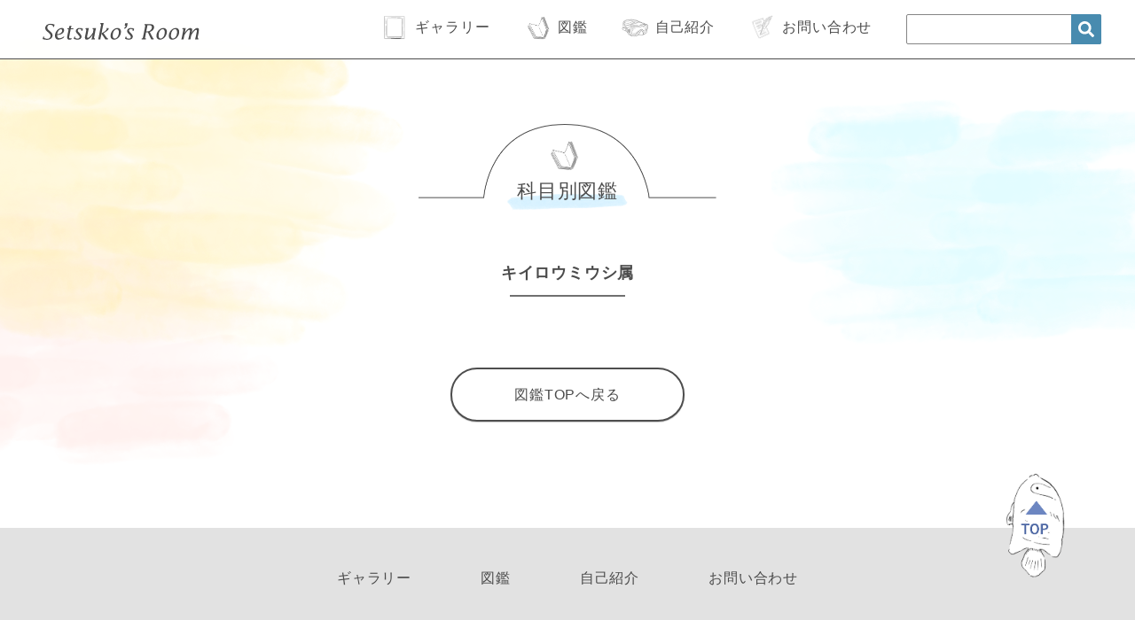

--- FILE ---
content_type: text/html; charset=UTF-8
request_url: https://se3blue-mountain.com/category/nudibranch/group2/iro/kiiro/
body_size: 34732
content:
<!DOCTYPE html>
<html lang="ja">
<head>
  <meta charset="UTF-8">
  <title>setsuko's room | 海の生き物図鑑</title>
  <meta name="viewport" content="width=device-width, initial-scale=1.0">
  <meta http-equiv="X-UA-Compatible" content="ie=edge">
  <meta property="og:url" content="http://hiko01.sakura.ne.jp/setsuko'sroom
">
  <meta property="og:type" content="website">
  <meta property="og:locale" content="ja_JP">
  <meta name="format-detection" content="telephone=no">
  <!-- <meta name="robots" content="noindex,nofollow"> 検索エンジンに載せたくない時に使用-->
  <link rel="apple-touch-icon" href="画像のURLを入れる">
  <link rel="shortcut icon" href="https://se3blue-mountain.com/wp-content/themes/sakanazukan/images/common/favicon.ico">
  
		<!-- All in One SEO 4.8.7 - aioseo.com -->
	<meta name="robots" content="max-snippet:-1, max-image-preview:large, max-video-preview:-1" />
	<link rel="canonical" href="https://se3blue-mountain.com/category/nudibranch/group2/iro/kiiro/" />
	<meta name="generator" content="All in One SEO (AIOSEO) 4.8.7" />
		<script type="application/ld+json" class="aioseo-schema">
			{"@context":"https:\/\/schema.org","@graph":[{"@type":"BreadcrumbList","@id":"https:\/\/se3blue-mountain.com\/category\/nudibranch\/group2\/iro\/kiiro\/#breadcrumblist","itemListElement":[{"@type":"ListItem","@id":"https:\/\/se3blue-mountain.com#listItem","position":1,"name":"\u30db\u30fc\u30e0","item":"https:\/\/se3blue-mountain.com","nextItem":{"@type":"ListItem","@id":"https:\/\/se3blue-mountain.com\/category\/nudibranch\/#listItem","name":"\u30a6\u30df\u30a6\u30b7"}},{"@type":"ListItem","@id":"https:\/\/se3blue-mountain.com\/category\/nudibranch\/#listItem","position":2,"name":"\u30a6\u30df\u30a6\u30b7","item":"https:\/\/se3blue-mountain.com\/category\/nudibranch\/","nextItem":{"@type":"ListItem","@id":"https:\/\/se3blue-mountain.com\/category\/nudibranch\/group2\/#listItem","name":"\u30b0\u30eb\u30fc\u30d72"},"previousItem":{"@type":"ListItem","@id":"https:\/\/se3blue-mountain.com#listItem","name":"\u30db\u30fc\u30e0"}},{"@type":"ListItem","@id":"https:\/\/se3blue-mountain.com\/category\/nudibranch\/group2\/#listItem","position":3,"name":"\u30b0\u30eb\u30fc\u30d72","item":"https:\/\/se3blue-mountain.com\/category\/nudibranch\/group2\/","nextItem":{"@type":"ListItem","@id":"https:\/\/se3blue-mountain.com\/category\/nudibranch\/group2\/iro\/#listItem","name":"\u30a4\u30ed\u30a6\u30df\u30a6\u30b7\u79d1"},"previousItem":{"@type":"ListItem","@id":"https:\/\/se3blue-mountain.com\/category\/nudibranch\/#listItem","name":"\u30a6\u30df\u30a6\u30b7"}},{"@type":"ListItem","@id":"https:\/\/se3blue-mountain.com\/category\/nudibranch\/group2\/iro\/#listItem","position":4,"name":"\u30a4\u30ed\u30a6\u30df\u30a6\u30b7\u79d1","item":"https:\/\/se3blue-mountain.com\/category\/nudibranch\/group2\/iro\/","nextItem":{"@type":"ListItem","@id":"https:\/\/se3blue-mountain.com\/category\/nudibranch\/group2\/iro\/kiiro\/#listItem","name":"\u30ad\u30a4\u30ed\u30a6\u30df\u30a6\u30b7\u5c5e"},"previousItem":{"@type":"ListItem","@id":"https:\/\/se3blue-mountain.com\/category\/nudibranch\/group2\/#listItem","name":"\u30b0\u30eb\u30fc\u30d72"}},{"@type":"ListItem","@id":"https:\/\/se3blue-mountain.com\/category\/nudibranch\/group2\/iro\/kiiro\/#listItem","position":5,"name":"\u30ad\u30a4\u30ed\u30a6\u30df\u30a6\u30b7\u5c5e","previousItem":{"@type":"ListItem","@id":"https:\/\/se3blue-mountain.com\/category\/nudibranch\/group2\/iro\/#listItem","name":"\u30a4\u30ed\u30a6\u30df\u30a6\u30b7\u79d1"}}]},{"@type":"CollectionPage","@id":"https:\/\/se3blue-mountain.com\/category\/nudibranch\/group2\/iro\/kiiro\/#collectionpage","url":"https:\/\/se3blue-mountain.com\/category\/nudibranch\/group2\/iro\/kiiro\/","name":"\u30ad\u30a4\u30ed\u30a6\u30df\u30a6\u30b7\u5c5e | setsuko\u2019s room | \u6d77\u306e\u751f\u304d\u7269\u56f3\u9451","inLanguage":"ja","isPartOf":{"@id":"https:\/\/se3blue-mountain.com\/#website"},"breadcrumb":{"@id":"https:\/\/se3blue-mountain.com\/category\/nudibranch\/group2\/iro\/kiiro\/#breadcrumblist"}},{"@type":"Person","@id":"https:\/\/se3blue-mountain.com\/#person","name":"\u7bc0\u5b50","image":{"@type":"ImageObject","@id":"https:\/\/se3blue-mountain.com\/category\/nudibranch\/group2\/iro\/kiiro\/#personImage","url":"https:\/\/secure.gravatar.com\/avatar\/e44a5c404ab1b55778db369e3cbdf34a603bb37071c713c9a49a6376cf223302?s=96&d=mm&r=g","width":96,"height":96,"caption":"\u7bc0\u5b50"}},{"@type":"WebSite","@id":"https:\/\/se3blue-mountain.com\/#website","url":"https:\/\/se3blue-mountain.com\/","name":"setsuko\u2019s room | \u6d77\u306e\u751f\u304d\u7269\u56f3\u9451","description":"\u79c1\u306e\u64ae\u308a\u6e9c\u3081\u3066\u304d\u305f\u300c\u6d77\u306e\u751f\u304d\u7269\u305f\u3061\u300d\u3092\u3054\u7d39\u4ecb\u3057\u307e\u3059\u3002\u3053\u306e\u30db\u30fc\u30e0\u30da\u30fc\u30b8\u304c\u3001\u6d77\u306e\u751f\u304d\u7269\u305f\u3061\u3001\u30c0\u30a4\u30d3\u30f3\u30b0\u3001 \u305d\u3093\u306a\u30a2\u30ec\u30b3\u30ec\u3092\u8a71\u984c\u306b\u3057\u305f\u300c\u96c6\u3044\u306e\u5834\u300d(\u7bc0\u5b50\u306e\u90e8\u5c4b)\u306b\u306a\u308c\u3070\u3068\u9858\u3063\u3066\u3044\u307e\u3059\u3002","inLanguage":"ja","publisher":{"@id":"https:\/\/se3blue-mountain.com\/#person"}}]}
		</script>
		<!-- All in One SEO -->

<link rel="alternate" type="application/rss+xml" title="setsuko’s room | 海の生き物図鑑 &raquo; キイロウミウシ属 カテゴリーのフィード" href="https://se3blue-mountain.com/category/nudibranch/group2/iro/kiiro/feed/" />
<style id='wp-img-auto-sizes-contain-inline-css' type='text/css'>
img:is([sizes=auto i],[sizes^="auto," i]){contain-intrinsic-size:3000px 1500px}
/*# sourceURL=wp-img-auto-sizes-contain-inline-css */
</style>
<style id='wp-emoji-styles-inline-css' type='text/css'>

	img.wp-smiley, img.emoji {
		display: inline !important;
		border: none !important;
		box-shadow: none !important;
		height: 1em !important;
		width: 1em !important;
		margin: 0 0.07em !important;
		vertical-align: -0.1em !important;
		background: none !important;
		padding: 0 !important;
	}
/*# sourceURL=wp-emoji-styles-inline-css */
</style>
<style id='wp-block-library-inline-css' type='text/css'>
:root{--wp-block-synced-color:#7a00df;--wp-block-synced-color--rgb:122,0,223;--wp-bound-block-color:var(--wp-block-synced-color);--wp-editor-canvas-background:#ddd;--wp-admin-theme-color:#007cba;--wp-admin-theme-color--rgb:0,124,186;--wp-admin-theme-color-darker-10:#006ba1;--wp-admin-theme-color-darker-10--rgb:0,107,160.5;--wp-admin-theme-color-darker-20:#005a87;--wp-admin-theme-color-darker-20--rgb:0,90,135;--wp-admin-border-width-focus:2px}@media (min-resolution:192dpi){:root{--wp-admin-border-width-focus:1.5px}}.wp-element-button{cursor:pointer}:root .has-very-light-gray-background-color{background-color:#eee}:root .has-very-dark-gray-background-color{background-color:#313131}:root .has-very-light-gray-color{color:#eee}:root .has-very-dark-gray-color{color:#313131}:root .has-vivid-green-cyan-to-vivid-cyan-blue-gradient-background{background:linear-gradient(135deg,#00d084,#0693e3)}:root .has-purple-crush-gradient-background{background:linear-gradient(135deg,#34e2e4,#4721fb 50%,#ab1dfe)}:root .has-hazy-dawn-gradient-background{background:linear-gradient(135deg,#faaca8,#dad0ec)}:root .has-subdued-olive-gradient-background{background:linear-gradient(135deg,#fafae1,#67a671)}:root .has-atomic-cream-gradient-background{background:linear-gradient(135deg,#fdd79a,#004a59)}:root .has-nightshade-gradient-background{background:linear-gradient(135deg,#330968,#31cdcf)}:root .has-midnight-gradient-background{background:linear-gradient(135deg,#020381,#2874fc)}:root{--wp--preset--font-size--normal:16px;--wp--preset--font-size--huge:42px}.has-regular-font-size{font-size:1em}.has-larger-font-size{font-size:2.625em}.has-normal-font-size{font-size:var(--wp--preset--font-size--normal)}.has-huge-font-size{font-size:var(--wp--preset--font-size--huge)}.has-text-align-center{text-align:center}.has-text-align-left{text-align:left}.has-text-align-right{text-align:right}.has-fit-text{white-space:nowrap!important}#end-resizable-editor-section{display:none}.aligncenter{clear:both}.items-justified-left{justify-content:flex-start}.items-justified-center{justify-content:center}.items-justified-right{justify-content:flex-end}.items-justified-space-between{justify-content:space-between}.screen-reader-text{border:0;clip-path:inset(50%);height:1px;margin:-1px;overflow:hidden;padding:0;position:absolute;width:1px;word-wrap:normal!important}.screen-reader-text:focus{background-color:#ddd;clip-path:none;color:#444;display:block;font-size:1em;height:auto;left:5px;line-height:normal;padding:15px 23px 14px;text-decoration:none;top:5px;width:auto;z-index:100000}html :where(.has-border-color){border-style:solid}html :where([style*=border-top-color]){border-top-style:solid}html :where([style*=border-right-color]){border-right-style:solid}html :where([style*=border-bottom-color]){border-bottom-style:solid}html :where([style*=border-left-color]){border-left-style:solid}html :where([style*=border-width]){border-style:solid}html :where([style*=border-top-width]){border-top-style:solid}html :where([style*=border-right-width]){border-right-style:solid}html :where([style*=border-bottom-width]){border-bottom-style:solid}html :where([style*=border-left-width]){border-left-style:solid}html :where(img[class*=wp-image-]){height:auto;max-width:100%}:where(figure){margin:0 0 1em}html :where(.is-position-sticky){--wp-admin--admin-bar--position-offset:var(--wp-admin--admin-bar--height,0px)}@media screen and (max-width:600px){html :where(.is-position-sticky){--wp-admin--admin-bar--position-offset:0px}}

/*# sourceURL=wp-block-library-inline-css */
</style><style id='global-styles-inline-css' type='text/css'>
:root{--wp--preset--aspect-ratio--square: 1;--wp--preset--aspect-ratio--4-3: 4/3;--wp--preset--aspect-ratio--3-4: 3/4;--wp--preset--aspect-ratio--3-2: 3/2;--wp--preset--aspect-ratio--2-3: 2/3;--wp--preset--aspect-ratio--16-9: 16/9;--wp--preset--aspect-ratio--9-16: 9/16;--wp--preset--color--black: #000000;--wp--preset--color--cyan-bluish-gray: #abb8c3;--wp--preset--color--white: #ffffff;--wp--preset--color--pale-pink: #f78da7;--wp--preset--color--vivid-red: #cf2e2e;--wp--preset--color--luminous-vivid-orange: #ff6900;--wp--preset--color--luminous-vivid-amber: #fcb900;--wp--preset--color--light-green-cyan: #7bdcb5;--wp--preset--color--vivid-green-cyan: #00d084;--wp--preset--color--pale-cyan-blue: #8ed1fc;--wp--preset--color--vivid-cyan-blue: #0693e3;--wp--preset--color--vivid-purple: #9b51e0;--wp--preset--gradient--vivid-cyan-blue-to-vivid-purple: linear-gradient(135deg,rgb(6,147,227) 0%,rgb(155,81,224) 100%);--wp--preset--gradient--light-green-cyan-to-vivid-green-cyan: linear-gradient(135deg,rgb(122,220,180) 0%,rgb(0,208,130) 100%);--wp--preset--gradient--luminous-vivid-amber-to-luminous-vivid-orange: linear-gradient(135deg,rgb(252,185,0) 0%,rgb(255,105,0) 100%);--wp--preset--gradient--luminous-vivid-orange-to-vivid-red: linear-gradient(135deg,rgb(255,105,0) 0%,rgb(207,46,46) 100%);--wp--preset--gradient--very-light-gray-to-cyan-bluish-gray: linear-gradient(135deg,rgb(238,238,238) 0%,rgb(169,184,195) 100%);--wp--preset--gradient--cool-to-warm-spectrum: linear-gradient(135deg,rgb(74,234,220) 0%,rgb(151,120,209) 20%,rgb(207,42,186) 40%,rgb(238,44,130) 60%,rgb(251,105,98) 80%,rgb(254,248,76) 100%);--wp--preset--gradient--blush-light-purple: linear-gradient(135deg,rgb(255,206,236) 0%,rgb(152,150,240) 100%);--wp--preset--gradient--blush-bordeaux: linear-gradient(135deg,rgb(254,205,165) 0%,rgb(254,45,45) 50%,rgb(107,0,62) 100%);--wp--preset--gradient--luminous-dusk: linear-gradient(135deg,rgb(255,203,112) 0%,rgb(199,81,192) 50%,rgb(65,88,208) 100%);--wp--preset--gradient--pale-ocean: linear-gradient(135deg,rgb(255,245,203) 0%,rgb(182,227,212) 50%,rgb(51,167,181) 100%);--wp--preset--gradient--electric-grass: linear-gradient(135deg,rgb(202,248,128) 0%,rgb(113,206,126) 100%);--wp--preset--gradient--midnight: linear-gradient(135deg,rgb(2,3,129) 0%,rgb(40,116,252) 100%);--wp--preset--font-size--small: 13px;--wp--preset--font-size--medium: 20px;--wp--preset--font-size--large: 36px;--wp--preset--font-size--x-large: 42px;--wp--preset--spacing--20: 0.44rem;--wp--preset--spacing--30: 0.67rem;--wp--preset--spacing--40: 1rem;--wp--preset--spacing--50: 1.5rem;--wp--preset--spacing--60: 2.25rem;--wp--preset--spacing--70: 3.38rem;--wp--preset--spacing--80: 5.06rem;--wp--preset--shadow--natural: 6px 6px 9px rgba(0, 0, 0, 0.2);--wp--preset--shadow--deep: 12px 12px 50px rgba(0, 0, 0, 0.4);--wp--preset--shadow--sharp: 6px 6px 0px rgba(0, 0, 0, 0.2);--wp--preset--shadow--outlined: 6px 6px 0px -3px rgb(255, 255, 255), 6px 6px rgb(0, 0, 0);--wp--preset--shadow--crisp: 6px 6px 0px rgb(0, 0, 0);}:where(.is-layout-flex){gap: 0.5em;}:where(.is-layout-grid){gap: 0.5em;}body .is-layout-flex{display: flex;}.is-layout-flex{flex-wrap: wrap;align-items: center;}.is-layout-flex > :is(*, div){margin: 0;}body .is-layout-grid{display: grid;}.is-layout-grid > :is(*, div){margin: 0;}:where(.wp-block-columns.is-layout-flex){gap: 2em;}:where(.wp-block-columns.is-layout-grid){gap: 2em;}:where(.wp-block-post-template.is-layout-flex){gap: 1.25em;}:where(.wp-block-post-template.is-layout-grid){gap: 1.25em;}.has-black-color{color: var(--wp--preset--color--black) !important;}.has-cyan-bluish-gray-color{color: var(--wp--preset--color--cyan-bluish-gray) !important;}.has-white-color{color: var(--wp--preset--color--white) !important;}.has-pale-pink-color{color: var(--wp--preset--color--pale-pink) !important;}.has-vivid-red-color{color: var(--wp--preset--color--vivid-red) !important;}.has-luminous-vivid-orange-color{color: var(--wp--preset--color--luminous-vivid-orange) !important;}.has-luminous-vivid-amber-color{color: var(--wp--preset--color--luminous-vivid-amber) !important;}.has-light-green-cyan-color{color: var(--wp--preset--color--light-green-cyan) !important;}.has-vivid-green-cyan-color{color: var(--wp--preset--color--vivid-green-cyan) !important;}.has-pale-cyan-blue-color{color: var(--wp--preset--color--pale-cyan-blue) !important;}.has-vivid-cyan-blue-color{color: var(--wp--preset--color--vivid-cyan-blue) !important;}.has-vivid-purple-color{color: var(--wp--preset--color--vivid-purple) !important;}.has-black-background-color{background-color: var(--wp--preset--color--black) !important;}.has-cyan-bluish-gray-background-color{background-color: var(--wp--preset--color--cyan-bluish-gray) !important;}.has-white-background-color{background-color: var(--wp--preset--color--white) !important;}.has-pale-pink-background-color{background-color: var(--wp--preset--color--pale-pink) !important;}.has-vivid-red-background-color{background-color: var(--wp--preset--color--vivid-red) !important;}.has-luminous-vivid-orange-background-color{background-color: var(--wp--preset--color--luminous-vivid-orange) !important;}.has-luminous-vivid-amber-background-color{background-color: var(--wp--preset--color--luminous-vivid-amber) !important;}.has-light-green-cyan-background-color{background-color: var(--wp--preset--color--light-green-cyan) !important;}.has-vivid-green-cyan-background-color{background-color: var(--wp--preset--color--vivid-green-cyan) !important;}.has-pale-cyan-blue-background-color{background-color: var(--wp--preset--color--pale-cyan-blue) !important;}.has-vivid-cyan-blue-background-color{background-color: var(--wp--preset--color--vivid-cyan-blue) !important;}.has-vivid-purple-background-color{background-color: var(--wp--preset--color--vivid-purple) !important;}.has-black-border-color{border-color: var(--wp--preset--color--black) !important;}.has-cyan-bluish-gray-border-color{border-color: var(--wp--preset--color--cyan-bluish-gray) !important;}.has-white-border-color{border-color: var(--wp--preset--color--white) !important;}.has-pale-pink-border-color{border-color: var(--wp--preset--color--pale-pink) !important;}.has-vivid-red-border-color{border-color: var(--wp--preset--color--vivid-red) !important;}.has-luminous-vivid-orange-border-color{border-color: var(--wp--preset--color--luminous-vivid-orange) !important;}.has-luminous-vivid-amber-border-color{border-color: var(--wp--preset--color--luminous-vivid-amber) !important;}.has-light-green-cyan-border-color{border-color: var(--wp--preset--color--light-green-cyan) !important;}.has-vivid-green-cyan-border-color{border-color: var(--wp--preset--color--vivid-green-cyan) !important;}.has-pale-cyan-blue-border-color{border-color: var(--wp--preset--color--pale-cyan-blue) !important;}.has-vivid-cyan-blue-border-color{border-color: var(--wp--preset--color--vivid-cyan-blue) !important;}.has-vivid-purple-border-color{border-color: var(--wp--preset--color--vivid-purple) !important;}.has-vivid-cyan-blue-to-vivid-purple-gradient-background{background: var(--wp--preset--gradient--vivid-cyan-blue-to-vivid-purple) !important;}.has-light-green-cyan-to-vivid-green-cyan-gradient-background{background: var(--wp--preset--gradient--light-green-cyan-to-vivid-green-cyan) !important;}.has-luminous-vivid-amber-to-luminous-vivid-orange-gradient-background{background: var(--wp--preset--gradient--luminous-vivid-amber-to-luminous-vivid-orange) !important;}.has-luminous-vivid-orange-to-vivid-red-gradient-background{background: var(--wp--preset--gradient--luminous-vivid-orange-to-vivid-red) !important;}.has-very-light-gray-to-cyan-bluish-gray-gradient-background{background: var(--wp--preset--gradient--very-light-gray-to-cyan-bluish-gray) !important;}.has-cool-to-warm-spectrum-gradient-background{background: var(--wp--preset--gradient--cool-to-warm-spectrum) !important;}.has-blush-light-purple-gradient-background{background: var(--wp--preset--gradient--blush-light-purple) !important;}.has-blush-bordeaux-gradient-background{background: var(--wp--preset--gradient--blush-bordeaux) !important;}.has-luminous-dusk-gradient-background{background: var(--wp--preset--gradient--luminous-dusk) !important;}.has-pale-ocean-gradient-background{background: var(--wp--preset--gradient--pale-ocean) !important;}.has-electric-grass-gradient-background{background: var(--wp--preset--gradient--electric-grass) !important;}.has-midnight-gradient-background{background: var(--wp--preset--gradient--midnight) !important;}.has-small-font-size{font-size: var(--wp--preset--font-size--small) !important;}.has-medium-font-size{font-size: var(--wp--preset--font-size--medium) !important;}.has-large-font-size{font-size: var(--wp--preset--font-size--large) !important;}.has-x-large-font-size{font-size: var(--wp--preset--font-size--x-large) !important;}
/*# sourceURL=global-styles-inline-css */
</style>

<style id='classic-theme-styles-inline-css' type='text/css'>
/*! This file is auto-generated */
.wp-block-button__link{color:#fff;background-color:#32373c;border-radius:9999px;box-shadow:none;text-decoration:none;padding:calc(.667em + 2px) calc(1.333em + 2px);font-size:1.125em}.wp-block-file__button{background:#32373c;color:#fff;text-decoration:none}
/*# sourceURL=/wp-includes/css/classic-themes.min.css */
</style>
<link rel='stylesheet' id='contact-form-7-css' href='https://se3blue-mountain.com/wp-content/plugins/contact-form-7/includes/css/styles.css?ver=6.1.1' type='text/css' media='all' />
<link rel='stylesheet' id='tag-groups-css-frontend-structure-css' href='https://se3blue-mountain.com/wp-content/plugins/tag-groups/assets/css/jquery-ui.structure.min.css?ver=2.1.0' type='text/css' media='all' />
<link rel='stylesheet' id='tag-groups-css-frontend-theme-css' href='https://se3blue-mountain.com/wp-content/plugins/tag-groups/assets/css/delta/jquery-ui.theme.min.css?ver=2.1.0' type='text/css' media='all' />
<link rel='stylesheet' id='tag-groups-css-frontend-css' href='https://se3blue-mountain.com/wp-content/plugins/tag-groups/assets/css/frontend.min.css?ver=2.1.0' type='text/css' media='all' />
<script type="text/javascript" src="https://se3blue-mountain.com/wp-includes/js/jquery/jquery.min.js?ver=3.7.1" id="jquery-core-js"></script>
<script type="text/javascript" src="https://se3blue-mountain.com/wp-includes/js/jquery/jquery-migrate.min.js?ver=3.4.1" id="jquery-migrate-js"></script>
<script type="text/javascript" src="https://se3blue-mountain.com/wp-content/plugins/tag-groups/assets/js/frontend.min.js?ver=2.1.0" id="tag-groups-js-frontend-js"></script>
<link rel="https://api.w.org/" href="https://se3blue-mountain.com/wp-json/" /><link rel="alternate" title="JSON" type="application/json" href="https://se3blue-mountain.com/wp-json/wp/v2/categories/446" /><link rel="EditURI" type="application/rsd+xml" title="RSD" href="https://se3blue-mountain.com/xmlrpc.php?rsd" />
<meta name="generator" content="WordPress 6.9" />
<!-- for tag post_tag, website powered with xili-tidy-tags v.1.12.06, a WP plugin by dev.xiligroup.com -->

  <link rel="stylesheet" href="https://se3blue-mountain.com/wp-content/themes/sakanazukan/css/reset.css">
  <link rel="stylesheet" type="text/css" href="https://se3blue-mountain.com/wp-content/themes/sakanazukan/css/slick-theme.css">
  <link rel="stylesheet" type="text/css" href="https://se3blue-mountain.com/wp-content/themes/sakanazukan/css/slick.css">
  <link rel="stylesheet" href="https://se3blue-mountain.com/wp-content/themes/sakanazukan/style.css">

<!-- categoryページ、五十音ページの場合、検索ページ -->

  <link rel="stylesheet" href="https://se3blue-mountain.com/wp-content/themes/sakanazukan/css/book.css">
  <link rel="stylesheet" href="https://se3blue-mountain.com/wp-content/themes/sakanazukan/css/lightbox.css">


</head>
<body class="archive category category-kiiro category-446 wp-theme-sakanazukan">
  <header>
    <div class="navToggle">
      <span></span>
      <span></span>
      <span></span>
    </div>
    <!-- ナビゲーション -->
    <nav class="header-nav">
      <div class="header-inner">
        <div class="header-logo opacity">
          <a href="https://se3blue-mountain.com">
          <img src="https://se3blue-mountain.com/wp-content/themes/sakanazukan/images/common/header-logo.svg" alt="トップページへ">
          </a>
        </div>
        <div class="sp-navigation">
          <ul class="navigation">
            <li class="sp">
              <a href="https://se3blue-mountain.com" class="nav-item">
                <div class="nav-img">
                  <img src="https://se3blue-mountain.com/wp-content/themes/sakanazukan/images/common/nav_home@2x.png" alt="家のアイコン">
                </div>
                <span>ホーム</span>
              </a>
            </li>
            <li class="">
              <a href="https://se3blue-mountain.com/gallery_cat/wide/" class="nav-item">
                <div class="nav-img">
                <img src="https://se3blue-mountain.com/wp-content/themes/sakanazukan/images/common/nav_gaku@2x.png" alt="額縁のアイコン">
                </div>
                <span>ギャラリー</span>
              </a>
            </li>
            <li class="">
    <!-- このカテゴリーへのリンクを出力 -->
              <a href="https://se3blue-mountain.com/category/saltwater_fish/" title="海(淡)水魚" class="nav-item">
              <!-- <a href="https://se3blue-mountain.com/category/web/" class="nav-item"> -->
                <div class="nav-img">
                <img src="https://se3blue-mountain.com/wp-content/themes/sakanazukan/images/common/nav_book@2x.png" alt="本のアイコン">
                </div>
                <span>図鑑</span>
              </a>
            </li>
            <li class="">
              <a href="https://se3blue-mountain.com/profile/" class="nav-item">
                <div class="nav-img">
                <img src="https://se3blue-mountain.com/wp-content/themes/sakanazukan/images/common/nav_goggles@2x.png" alt="ゴーグルのアイコン">
                </div>
                <span>自己紹介</span>
              </a>
            </li>
            <li class="">
              <a href="https://se3blue-mountain.com/contact/" class="nav-item">
                <div class="nav-img">
                <img src="https://se3blue-mountain.com/wp-content/themes/sakanazukan/images/common/nav_letter@2x.png" alt="お問い合わせのアイコン">
                </div>
                <span>お問い合わせ</span>
              </a>
            </li>
          </ul>
        </div>
      </div>
      <div class="nav-item pc">
          <form role="search" method="get" class="search-box" action="/">
            <label>
                <input type="search" class="search-field roboto-nomal" placeholder="" name="s" id="s" value="" title="検索:">
            </label>
            <input class="btn-search" type="image" src="https://se3blue-mountain.com/wp-content/themes/sakanazukan/images/icon-awesome-search.svg" alt="検索ボタン" width="18" height="18">
          </form>
      </div>
    </nav>
    <!-- ///ナビゲーション -->
    <div class="sp-search sp">
      <form role="search" method="get" class="search-box" action="/">
        <label>
            <input type="search" class="search-field roboto-nomal" placeholder="" name="s" id="s" value="" title="検索:">
        </label>
        <input class="btn-search" type="image" src="https://se3blue-mountain.com/wp-content/themes/sakanazukan/images/icon-awesome-search.svg" alt="検索ボタン">
      </form>
    </div>
  </header>
  
<main>
    <section class="under-book book-under-bg">
      <div class="inner text-center">
        <div class="page-title sp-book-mb kamoku-title-mb">
          <div>
            <img src="https://se3blue-mountain.com/wp-content/themes/sakanazukan/images/common/title_parts@2x.png" alt="タイトルの飾り" class="title-parts">
          </div>
          <div class="title-img">
            <img src="https://se3blue-mountain.com/wp-content/themes/sakanazukan/images/common/nav_book@2x.png" alt="本のアイコン">
          </div>
          <h2 class="section-title-h2">科目別図鑑</h2>
          <div>
            <img src="https://se3blue-mountain.com/wp-content/themes/sakanazukan/images/common/suisai_line@2x.png" alt="タイトルの水彩風飾り" class="title-suisai">
          </div>
        </div>

        <h3 class="kamoku-title">キイロウミウシ属</h3>
        <hr class="kamoku-title-line">
        <div class="ka-inner fadeUpTrigger delay-time02">

       </div>
      <div>
        <a href="https://se3blue-mountain.com/category/saltwater_fish/" title="海(淡)水魚" class="btn btn-mb">図鑑TOPへ戻る</a>
      </div>
        
      </div>
    </section>
    <!-- ///図鑑 -->
    <div id="page_top"><a href="#">
        <img src="https://se3blue-mountain.com/wp-content/themes/sakanazukan/images/home/topbutton@2x.png" alt="トップに戻るボタン">
      </a></div>

  </main>
  <footer class="footer">

  <div id="page_top"><a href="#">
    <img src="https://se3blue-mountain.com/wp-content/themes/sakanazukan/images/home/topbutton@2x.png" alt="トップに戻るボタン">
  </a></div> 
  
  
    <div class="footer-inner text-center">
      <div class="menu-menu-container"><ul id="menu-menu" class="menu"><li id="menu-item-307" class="menu-item menu-item-type-taxonomy menu-item-object-gallery_cat menu-item-307"><a href="https://se3blue-mountain.com/gallery_cat/wide/">ギャラリー</a></li>
<li id="menu-item-109" class="menu-item menu-item-type-taxonomy menu-item-object-category menu-item-109"><a href="https://se3blue-mountain.com/category/saltwater_fish/">図鑑</a></li>
<li id="menu-item-24" class="menu-item menu-item-type-post_type menu-item-object-page menu-item-24"><a href="https://se3blue-mountain.com/profile/">自己紹介</a></li>
<li id="menu-item-23" class="menu-item menu-item-type-post_type menu-item-object-page menu-item-23"><a href="https://se3blue-mountain.com/contact/">お問い合わせ</a></li>
</ul></div>      <small>© 2020 setsuko’s room rights reserved.</small>
    </div>
  </footer>
  <script type="speculationrules">
{"prefetch":[{"source":"document","where":{"and":[{"href_matches":"/*"},{"not":{"href_matches":["/wp-*.php","/wp-admin/*","/wp-content/uploads/*","/wp-content/*","/wp-content/plugins/*","/wp-content/themes/sakanazukan/*","/*\\?(.+)"]}},{"not":{"selector_matches":"a[rel~=\"nofollow\"]"}},{"not":{"selector_matches":".no-prefetch, .no-prefetch a"}}]},"eagerness":"conservative"}]}
</script>
<script type="text/javascript" src="https://se3blue-mountain.com/wp-includes/js/dist/hooks.min.js?ver=dd5603f07f9220ed27f1" id="wp-hooks-js"></script>
<script type="text/javascript" src="https://se3blue-mountain.com/wp-includes/js/dist/i18n.min.js?ver=c26c3dc7bed366793375" id="wp-i18n-js"></script>
<script type="text/javascript" id="wp-i18n-js-after">
/* <![CDATA[ */
wp.i18n.setLocaleData( { 'text direction\u0004ltr': [ 'ltr' ] } );
//# sourceURL=wp-i18n-js-after
/* ]]> */
</script>
<script type="text/javascript" src="https://se3blue-mountain.com/wp-content/plugins/contact-form-7/includes/swv/js/index.js?ver=6.1.1" id="swv-js"></script>
<script type="text/javascript" id="contact-form-7-js-translations">
/* <![CDATA[ */
( function( domain, translations ) {
	var localeData = translations.locale_data[ domain ] || translations.locale_data.messages;
	localeData[""].domain = domain;
	wp.i18n.setLocaleData( localeData, domain );
} )( "contact-form-7", {"translation-revision-date":"2025-08-05 08:50:03+0000","generator":"GlotPress\/4.0.1","domain":"messages","locale_data":{"messages":{"":{"domain":"messages","plural-forms":"nplurals=1; plural=0;","lang":"ja_JP"},"This contact form is placed in the wrong place.":["\u3053\u306e\u30b3\u30f3\u30bf\u30af\u30c8\u30d5\u30a9\u30fc\u30e0\u306f\u9593\u9055\u3063\u305f\u4f4d\u7f6e\u306b\u7f6e\u304b\u308c\u3066\u3044\u307e\u3059\u3002"],"Error:":["\u30a8\u30e9\u30fc:"]}},"comment":{"reference":"includes\/js\/index.js"}} );
//# sourceURL=contact-form-7-js-translations
/* ]]> */
</script>
<script type="text/javascript" id="contact-form-7-js-before">
/* <![CDATA[ */
var wpcf7 = {
    "api": {
        "root": "https:\/\/se3blue-mountain.com\/wp-json\/",
        "namespace": "contact-form-7\/v1"
    }
};
//# sourceURL=contact-form-7-js-before
/* ]]> */
</script>
<script type="text/javascript" src="https://se3blue-mountain.com/wp-content/plugins/contact-form-7/includes/js/index.js?ver=6.1.1" id="contact-form-7-js"></script>
<script type="text/javascript" src="https://se3blue-mountain.com/wp-includes/js/jquery/ui/core.min.js?ver=1.13.3" id="jquery-ui-core-js"></script>
<script type="text/javascript" src="https://se3blue-mountain.com/wp-includes/js/jquery/ui/tabs.min.js?ver=1.13.3" id="jquery-ui-tabs-js"></script>
<script type="text/javascript" src="https://se3blue-mountain.com/wp-includes/js/jquery/ui/accordion.min.js?ver=1.13.3" id="jquery-ui-accordion-js"></script>
<script id="wp-emoji-settings" type="application/json">
{"baseUrl":"https://s.w.org/images/core/emoji/17.0.2/72x72/","ext":".png","svgUrl":"https://s.w.org/images/core/emoji/17.0.2/svg/","svgExt":".svg","source":{"concatemoji":"https://se3blue-mountain.com/wp-includes/js/wp-emoji-release.min.js?ver=6.9"}}
</script>
<script type="module">
/* <![CDATA[ */
/*! This file is auto-generated */
const a=JSON.parse(document.getElementById("wp-emoji-settings").textContent),o=(window._wpemojiSettings=a,"wpEmojiSettingsSupports"),s=["flag","emoji"];function i(e){try{var t={supportTests:e,timestamp:(new Date).valueOf()};sessionStorage.setItem(o,JSON.stringify(t))}catch(e){}}function c(e,t,n){e.clearRect(0,0,e.canvas.width,e.canvas.height),e.fillText(t,0,0);t=new Uint32Array(e.getImageData(0,0,e.canvas.width,e.canvas.height).data);e.clearRect(0,0,e.canvas.width,e.canvas.height),e.fillText(n,0,0);const a=new Uint32Array(e.getImageData(0,0,e.canvas.width,e.canvas.height).data);return t.every((e,t)=>e===a[t])}function p(e,t){e.clearRect(0,0,e.canvas.width,e.canvas.height),e.fillText(t,0,0);var n=e.getImageData(16,16,1,1);for(let e=0;e<n.data.length;e++)if(0!==n.data[e])return!1;return!0}function u(e,t,n,a){switch(t){case"flag":return n(e,"\ud83c\udff3\ufe0f\u200d\u26a7\ufe0f","\ud83c\udff3\ufe0f\u200b\u26a7\ufe0f")?!1:!n(e,"\ud83c\udde8\ud83c\uddf6","\ud83c\udde8\u200b\ud83c\uddf6")&&!n(e,"\ud83c\udff4\udb40\udc67\udb40\udc62\udb40\udc65\udb40\udc6e\udb40\udc67\udb40\udc7f","\ud83c\udff4\u200b\udb40\udc67\u200b\udb40\udc62\u200b\udb40\udc65\u200b\udb40\udc6e\u200b\udb40\udc67\u200b\udb40\udc7f");case"emoji":return!a(e,"\ud83e\u1fac8")}return!1}function f(e,t,n,a){let r;const o=(r="undefined"!=typeof WorkerGlobalScope&&self instanceof WorkerGlobalScope?new OffscreenCanvas(300,150):document.createElement("canvas")).getContext("2d",{willReadFrequently:!0}),s=(o.textBaseline="top",o.font="600 32px Arial",{});return e.forEach(e=>{s[e]=t(o,e,n,a)}),s}function r(e){var t=document.createElement("script");t.src=e,t.defer=!0,document.head.appendChild(t)}a.supports={everything:!0,everythingExceptFlag:!0},new Promise(t=>{let n=function(){try{var e=JSON.parse(sessionStorage.getItem(o));if("object"==typeof e&&"number"==typeof e.timestamp&&(new Date).valueOf()<e.timestamp+604800&&"object"==typeof e.supportTests)return e.supportTests}catch(e){}return null}();if(!n){if("undefined"!=typeof Worker&&"undefined"!=typeof OffscreenCanvas&&"undefined"!=typeof URL&&URL.createObjectURL&&"undefined"!=typeof Blob)try{var e="postMessage("+f.toString()+"("+[JSON.stringify(s),u.toString(),c.toString(),p.toString()].join(",")+"));",a=new Blob([e],{type:"text/javascript"});const r=new Worker(URL.createObjectURL(a),{name:"wpTestEmojiSupports"});return void(r.onmessage=e=>{i(n=e.data),r.terminate(),t(n)})}catch(e){}i(n=f(s,u,c,p))}t(n)}).then(e=>{for(const n in e)a.supports[n]=e[n],a.supports.everything=a.supports.everything&&a.supports[n],"flag"!==n&&(a.supports.everythingExceptFlag=a.supports.everythingExceptFlag&&a.supports[n]);var t;a.supports.everythingExceptFlag=a.supports.everythingExceptFlag&&!a.supports.flag,a.supports.everything||((t=a.source||{}).concatemoji?r(t.concatemoji):t.wpemoji&&t.twemoji&&(r(t.twemoji),r(t.wpemoji)))});
//# sourceURL=https://se3blue-mountain.com/wp-includes/js/wp-emoji-loader.min.js
/* ]]> */
</script>
  <script src="https://ajax.googleapis.com/ajax/libs/jquery/3.5.1/jquery.min.js"></script>
  <script src="https://cdnjs.cloudflare.com/ajax/libs/jquery-cookie/1.4.1/jquery.cookie.min.js"></script>
  <script src="https://se3blue-mountain.com/wp-content/themes/sakanazukan/js/lightbox.js"></script>
  <script src="https://se3blue-mountain.com/wp-content/themes/sakanazukan/js/slick.min.js"></script>
  <script src="https://se3blue-mountain.com/wp-content/themes/sakanazukan/js/common.js"></script>
</body>
</html>

--- FILE ---
content_type: text/css
request_url: https://se3blue-mountain.com/wp-content/themes/sakanazukan/style.css
body_size: 17046
content:
@charset "UTF-8";
/*
Theme Name: sakanazukan
Theme URI: 
Description: 魚図鑑のテーマ
Author: 
Author URI: 
Creator: chitanemaru@gmail.com
Creator URI: 
*/

html {
  font-size: 62.5%;
  /*16px × 62.5%=10px*/
}

body {
  font-family: "Yu Gothic Medium", "游ゴシック Medium", YuGothic, "游ゴシック体", "Helvetica Neue", "Helvetica", "ヒラギノ角ゴ Pro W3", "メイリオ", "Arial", sans-serif;
  color: #4B4B4B;
  font-size: 1.6rem;
  line-height: 1.85;
  letter-spacing: 0.05em;
  font-feature-settings: "palt";
  -webkit-font-smoothing: antialiased;
  -moz-osx-font-smoothing: grayscale;
}

img {
  max-width: 100%;
  height: auto;
}

.text-center {
  text-align: center;
}

a {
  color: #4b4b4b;
}

a:hover {
  cursor: pointer;
}

.link_blue {
  color: #5292ba;
  transition: all 0.3s ease;
}

.link_blue:hover {
  color: #76a8c7;
}

img {
  max-width: 100%;
  height: auto;
}

.bold {
  font-weight: bold;
}


.sp {
  display: none;
}

.inner {
  max-width: 988px;
  margin: 0 auto;
}

.text-right {
  text-align: right;
}

h1 {
  font-family: "Helvetica Neue", "Helvetica", "Arial", sans-serif;
  margin-bottom: 8px;
  letter-spacing: 0.02em;

}

h2 {
  font-size: 2.2rem;
  margin-bottom: 72px;
}

.new-flex+h2 {
  margin-top: 42px;
  margin-bottom: 24px;
}

.pull_down {
  width: 220px;
  font: 400 16px Arial;
  padding: 12px 2px;
  border-width: 1px;
  color: #4B4B4B;
  border-radius: 2px;
}


.flex {
  display: flex;
}

.border-none {
  border: none;
}

.hover-line {
  border-bottom: 1px solid #432512;
  transition: all 0.3s ease;
}

.hover-line:hover {
  color: #D97E55;
}

.delay-time02 {
  animation-delay: 0.2s;
}

.delay-time03 {
  animation-delay: 0.3s;
}

.delay-time05 {
  animation-delay: 0.5s;
}

.delay-time1 {
  animation-delay: 1s;
}

.delay-time15 {
  animation-delay: 1.5s;
}

.delay-time2 {
  animation-delay: 2s;
}

.delay-time25 {
  animation-delay: 2.5s;
}

/* ------------

fadeIn

-------------*/


.fadeIn {
  animation-name: fadeInAnime;
  animation-duration: 1s;
  animation-fill-mode: forwards;
  opacity: 0;
}

@keyframes fadeInAnime {
  from {
    opacity: 0;
  }

  to {
    opacity: 1;
  }
}

/* ------------

////fadeIn

-------------*/

/* ------------

fadeUp

-------------*/
.fadeUpTrigger{
  opacity: 0;
}

.fadeUp {
  animation-name: fadeUpAnime;
  animation-duration: 0.7s;
  animation-fill-mode: both;
  opacity: 0;
}

@keyframes fadeUpAnime {
  from {
    opacity: 0;
    transform: translateY(60px);
  }

  to {
    opacity: 1;
    transform: translateY(0);
  }
}

/* .fadeUp {
  animation-fill-mode: both;
  animation-duration: 2s;
  animation-name: fadeUpAnime;
  visibility: visible !important;
}

@keyframes fadeUpAnime {
  0% {
    opacity: 0;
    -webkit-transform: translateY(40px);
    -ms-transform: translateY(40px);
    transform: translateY(40px);
  }

  100% {
    opacity: 1;
    -webkit-transform: translateY(0);
    -ms-transform: translateY(0);
    transform: translateY(0);
  }
} */

/* ------------

////////fadeUp

-------------*/

/* ------------

トップへ戻るボタン

-------------*/

#page_top {
  width: 104px;
  position: fixed;
  right: 60px;
  bottom: 60px;
  opacity: 1;
  border-radius: 50%;
  z-index: 100;
}

/* ------------

///トップへ戻るボタン

-------------*/

/*------------ 

扉

--------------*/

.door {
  padding-top: 108px;

}

.door-inner {
  width: 500px;
  margin: 0 auto;
}

.door-img {
  position: relative;
}

.closedoor {
  position: absolute;
  top: 50%;
  left: 52%;
  transform: translate(-50%, -50%);
  -webkit-transform: translate(-50%, -50%);
  -ms-transform: translate(-50%, -50%);
  width: 500px;
  padding-top: 320px;

}


.opendoor {
  position: absolute;
  top: 50%;
  left: 52%;
  transform: translate(-50%, -50%);
  -webkit-transform: translate(-50%, -50%);
  -ms-transform: translate(-50%, -50%);
  width: 500px;
  padding-top: 320px;
  opacity: 0;
  transition: all 2s ease;
}

.opendoor:active {
  opacity: 1;

}

.door-text {
  font-family: "Helvetica Neue", "Helvetica", "Arial", sans-serif;
  padding-top: 400px;
}

/*------------ 

//////扉

--------------*/


/*------------ 

ヘッダー

--------------*/

.header-nav {
  display: flex;
  padding-top: 16px;
  padding-bottom: 16px;
  width: 100%;
  background-color: rgba(255, 255, 255, 0.95);
  position: fixed;
  z-index: 20;
}

.header-inner {
  width: 100%;
  margin-left: 48px;
  display: flex;
  justify-content: space-between;
}

.sp-navigation{
  margin-left: auto;
  margin-right: 0;
}

.navigation {
  display: flex;
}

.nav-item {
  display: flex;
  margin-right: 3vw;
  transition: all 0.5s ease;
}

.nav-item:hover {
  opacity: 0.6;
}

.nav-img {
  width: 30px;
  margin-right: 8px;
}

.last-nav {
  margin-right: 0;
}

.search-box {
  position: relative;
  display: inline-block;
}

.search-field {
  width: 220px;
  height: 34px;
  padding: 0.75rem;
  -webkit-appearance: none;
  border: solid 1px rgb(133, 133, 133);
  border-radius: 2px;
  background-color: #fff;
  font-size: 1.6rem;
}

.btn-search {
  width: 18px;
  position: absolute;
  right: 0;
  top: 0;
  background-color: #488BAF;
  border-radius: 0 2px 2px 0;
  padding: 8px;
}

.btn-trigger {
  display: none;
}



/*------------ 

///ヘッダー

--------------*/

/* -----------

タイトル周り

-------------*/

/* 下層ページタイトル */
.page-title {
  position: relative;
  max-width: 336px;
  margin: 0 auto 80px;
}

/* ////下層ページタイトル */


.section-title {
  position: relative;
  max-width: 336px;
  margin: 0 auto 72px;
}

.section-title-h2 {
  position: absolute;
  width: 336px;
  margin: 0 auto;
  top: 56px;
  z-index: 5;
}

.other-section-title {
  font-size: 2.0rem;
}

.title-img {
  width: 38px;
  position: absolute;
  top: 16px;
  right: 154px;
}

.title-parts {
  width: 336px;
}

.title-suisai {
  width: 160px;
  position: absolute;
  top: 64px;
  right: 88px;
}




/* -----------

///タイトル周り

-------------*/

/* --------

作品・ホバーアクション

-----------*/

.photo-item {
  width: 310px;
  margin-bottom: 20px;
  height: auto;
  position: relative;
  /* 相対位置指定 */
  transition-duration: 0.5s;
  margin-left: 1%;
}

.photo-img img,
.photo-item a img {
  box-shadow: 2px 2px 4px #C6C6C6;
  border-radius: 10px;
  width: 100%;

}

/* ホバーしたときに文字をいれる */

.photo-item .caption {
  text-align: center;
  color: #2C2C2C;
}

.photo-item .text-mask {
  width: 100%;
  height: 100%;
  position: absolute;
  /* 絶対位置指定 */
  top: 0;
  left: 0;
  opacity: 0;
  /* マスクを表示しない */
  background-color: rgba(255, 255, 255, 0.7);
  /* マスクは半透明 */
  -webkit-transition: all 0.5s ease;
  transition: all 0.5s ease;
}


/* .works-item:hover {
  transform: scale(1.03,1.03); 
} */

.photo-item:hover .text-mask {
  opacity: 1;

}

.caption-date {
  font-family: "Helvetica Neue", "Helvetica", "Arial", sans-serif;
  font-size: 1.8rem;
  padding-top: 4%;
  margin-bottom: 46%;
}


.caption-text {
  font-size: 1.8rem;
  background-color: #fff;
  display: inline-block;
  padding: 2px 24px;
  border-radius: 20px;
}


/* ////////ホバーしたときに文字をいれる */


/* --------

/////作品・ホバーアクション

-----------*/


/* -----------

///ボタン

-------------*/

.btn {
  width: 260px;
  margin: 0 auto;
  display: inline-block;
  border: 2px solid #4E4E4E;
  background-color: #fff;
  padding: 14px 0px;
  text-align: center;
  outline: none;
  /*アニメーションの指定*/
  transition: ease .5s;
  border-radius: 50px;
  box-shadow: 0 1px 1px 0 rgba(0, 0, 0, .2);
}

.btn:hover {
  background-color: #EAFBFF;

}

.yellow:hover {
  background-color: #FFF7DD;
}

/* -----------

///ボタン

-------------*/


/*------------ 

下層プロフィールページ

--------------*/

.profile {
  padding-top: 140px;
  padding-bottom: 216px;
}

.profile-header-bottom {
  border-bottom: 1px solid #4b4b4b;
}

.profile-bg {
  background-image: url(images/common/suisai_bg02@2x.png), url(images/common/suisai_bg02_r@2x.png);
  background-position: top -5% left 0%, bottom -24% right 0%;
  background-size: 40%, 40%;
  background-repeat: no-repeat, no-repeat;
}

.profile-inner {
  max-width: 790px;
  margin: 0 auto;
}

.name-flex {
  display: flex;
  font-size: 2.0rem;
  border-bottom: 1px solid #4b4b4b;
  line-height: 2.5;
  margin-bottom: 80px;

}

.name {
  margin-right: 20px;
  font-weight: bold;
}

.en-name {
  font-family: "Helvetica Neue", "Helvetica", "Arial", sans-serif;
  font-weight: bold;
}

.profile-text {
  font-size: 1.8rem;
}

.profile-text_1 {
  margin-bottom: 40px;
}


/*------------ 

///下層プロフィールページ

--------------*/

/*------------ 

フッター

--------------*/

.footer {
  background-color: #E2E2E2;
  position: relative;
}

.footer-inner {
  padding: 42px 0 20px 0;
  max-width: 520px;
  margin: 0 auto;
}

.topbutton {
  position: absolute;
  top: -104px;
  right: 20px;
  display: block;
  width: 92px;
}

.footer-inner ul {
  display: flex;
  justify-content: space-between;
  margin-bottom: 68px;
}

/*------------ 

///フッター

--------------*/

/* WP用 */
.wp-block-image img {
  border-radius: 10px;
}

.wp-block-table+table+tbody+tr+td {
  display: block;
  position: relative;
  padding: 4px;
  color: #4b4b4b;
  background: #fff;
  transition: all 0.3s ease;
  border-top: solid 1px #4b4b4b;
  border-bottom: solid 1px #4b4b4b;
  text-align: left;
  margin-left: 48px;
}

.wp-block-table+table+tbody+tr+td:before {
  content: "";
  position: absolute;
  left: 25px;
  top: 38%;
  transition: all 0.2s ease-in-out;
  display: block;
  width: 8px;
  height: 8px;
  border-top: solid 2px #4b4b4b;
  border-right: solid 2px #4b4b4b;
  -webkit-transform: rotate(45deg);
  transform: rotate(45deg);
}

.attachment-medium {
  border-radius: 10px;
}

.post-categories {
  display: flex;
}

/* gallery */

h2.screen-reader-text {
  display: none;
}

.navigation.pagination {
  margin-left: -20px;
}

nav>div.nav-links {
  display: flex;
  margin-left: auto;
  margin-right: auto;
}

span.page-numbers {
  display: block;
  font-family: "Helvetica Neue", "Helvetica", "Arial", sans-serif;
  font-size: 2.0rem;
  padding: 6px 8px;
  background-color: #4b4b4b;
  color: #fff;
  line-height: 1;
  margin-left: 20px;
}

a.page-numbers {
  display: block;
  font-family: "Helvetica Neue", "Helvetica", "Arial", sans-serif;
  font-size: 2.0rem;
  padding: 6px 8px;
  background-color: #4b4b4b;
  color: #fff;
  line-height: 1;
  margin-left: 20px;
}

.page-numbers:hover {
  background-color: #E6E6E6;
}

a.next.page-numbers {
  display: none;
}

a.prev.page-numbers {
  display: none;
}

.page-numbers.current {
  background-color: #E6E6E6;
  color: #4b4b4b;
}

/* WP lightbox */

#outerImageContainer {
  border-radius: 4px;
}

#overlay {
  background-color: #000;
  filter: alpha(opacity=90);
  -moz-opacity: 0.9;
  opacity: 0.9;
}

#imageData #imageDetails {
  width: 100%;
}

#lightbox #imageDataContainer {
  font: 10px "Yu Gothic Medium", "游ゴシック Medium", YuGothic, "游ゴシック体", "Helvetica Neue", "Helvetica", "ヒラギノ角ゴ Pro W3", "メイリオ", "Arial", sans-serif;
  background-color: transparent;
  margin: 7px auto;
  line-height: 1.4em;
}

#imageData #imageDetails #caption {
  font-size: 13px;
  /* font-weight: bold; */
  color: #ccc;
}

#imageData #imageDetails #caption #titleText {
  font-weight: bold;
}

#imageData #numberDisplay {
  display: block;
  clear: left;
  padding-bottom: 1.0em;
  font-size: 12px;
  color: #999999;
}

.gallery-inner {
  width: 98%;
  margin: 0 auto;
}


@media screen and (max-width:767px) {

  /* スマホ向け */
  .pc {
    display: none;
  }

  .sp {
    display: block;
  }

  .inner {
    max-width: 90%;
    margin: 0 auto;
  }

  #page_top {
    width: 84px;
    right: 0px;
    z-index: 100;
  }

  /* ---------

  ヘッダー

  -----------*/

  .header-nav {
    padding-top: 0px;
    padding-bottom: 0px;
    height: 56px;
  }

  .header-logo {
    width: 150px;
    opacity: 1;
    margin-top: 10px;
  }

  .sp-search {
    position: fixed;
    bottom: 0;
    background-color: rgba(255, 255, 255, .8);
    z-index: 200;
    width: 100%;
    height: 60px;
    line-height: 59px;
  }

  .search-box {
    left: 20px;
  }

  .search-field {
    height: 44px;
  }

  .btn-search {
    top: 50%;
    transform: translateY(-50%);
    padding: 12px;
  }

  /* ---------

  ////ヘッダー

  -----------*/

  /* ---------

  ハンバーガー

  -----------*/

  /* ハンバーガーアイコン */

  .navToggle {
    display: block;
    position: fixed;
    right: 0px;
    top: 0px;
    width: 74px;
    height: 56px;
    z-index: 1000;
    text-align: center;
  }

  .navToggle span {
    display: block;
    position: absolute;
    width: 34px;
    background-color: #4b4b4b;
    border-radius: 5px;
    height: 4px;
    -webkit-transition: .35s ease-in-out;
    -moz-transition: .35s ease-in-out;
    transition: .35s ease-in-out;
    left: 21px;
    margin-top: 6px;
  }


  .navToggle span:nth-child(1) {
    top: 8px;
  }

  .navToggle span:nth-child(2) {
    top: 20px;
  }

  .navToggle span:nth-child(3) {
    top: 32px;
  }

  .navToggle.active span:nth-child(1) {
    top: 18px;
    left: 21px;
    -webkit-transform: rotate(-45deg);
    -moz-transform: rotate(-45deg);
    transform: rotate(-45deg);
  }

  /* 2番目と3番目のspanを45度に */
  .navToggle.active span:nth-child(2) {
    opacity: 0;
  }

  .navToggle.active span:nth-child(3) {
    top: 18px;
    -webkit-transform: rotate(45deg);
    -moz-transform: rotate(45deg);
    transform: rotate(45deg);
  }

  /* ///ハンバーガーアイコン */

  .sp-navigation {
    display: block;
    position: fixed;
    top: 0;
    left: 0;
    padding-top: 100px;
    z-index: 200;
    width: 100%;
    height: 120%;
    background-color: rgba(255, 255, 255, 0.97);
    transform: translateX(100%);
    transition: all 0.5s ease;
  }

  .sp-navigation.active {
    transform: translateX(0);
  }

  .navigation {
    display: block;
    max-width: 54%;
    margin: 0 auto;
  }

  .nav-item {
    margin-right: 0px;
    border-bottom: 1px solid #4b4b4b;
    padding-bottom: 24px;
    margin-bottom: 24px;
  }

  .nav-img {
    margin-right: 20px;
  }

  .navigation li span {
    font-size: 2rem;
  }

  /* ---------

///ハンバーガー

-----------*/

  /* ---------

導入

-----------*/

  .intro-bg {
    background-image: url(images/home/bg_senga@2x.png);
    background-size: cover;
    background-repeat: no-repeat;
    background-position: top 10% right 10%;
    height: 633px;
  }

  /* ---------

///導入

-----------*/

  /*-------------

作品

---------------*/

  .photo-item {
    margin: 0 auto 48px;
  }

  /*-------------

////作品

---------------*/

  /*-------------

フッター

---------------*/

  .topbutton {
    top: -68px;
    right: 30px;
    width: 80px;
  }

  .footer-inner {
    padding: 68px 0 24px 0px;
  }

  .footer-inner ul {
    display: block;
    justify-content: space-between;
    width: 78%;
    text-align: left;
    margin-bottom: 68px;
    margin: 0 auto 60px;
  }

  .footer-flex {
    width: 78%;
    margin: 0 auto 60px;
    display: block;
    text-align: left;
  }

  .footer-inner ul>li {
    margin-bottom: 28px;
    line-height: 1;
  }

  small {
    font-size: 1.2rem;
  }

  /*-------------

///フッター

---------------*/

  /*-------------

下層プロフィール

---------------*/

  .profile-inner {
    max-width: 90%;
    margin: 0 auto;
  }

  .profile-bg {
    background-image: url(images/common/suisai_bg02@2x.png), url(images/common/suisai_bg02_r@2x.png);
    background-position: top 10% left -56%, bottom 2% right -60%;
    background-size: 64%, 70%;
    background-repeat: no-repeat, no-repeat;
  }

  /*-------------

////下層プロフィール

---------------*/

  /* wp */
  .navigation.pagination {
    display: flex;
    justify-content: center;
    max-width: 100%;
    margin-left: -10px;
  }

  /* #imageData #imageDetails {
    width: 85%;
    float: left;
    text-align: left;
  } */

  div.gallery-inner {
    width: 96%;
  }

  /* iOSでのデフォルトスタイルをリセット */
  input[type="submit"],
  input[type="button"] {
    -webkit-box-sizing: content-box;
    -webkit-appearance: button;
    appearance: button;
    box-sizing: border-box;
    cursor: pointer;
  }

  input[type="submit"]::-webkit-search-decoration,
  input[type="button"]::-webkit-search-decoration {
    display: none;
  }

  input[type="submit"]::focus,
  input[type="button"]::focus {
    outline-offset: -2px;
  }

}

@media screen and (min-width:768px) and (max-width:1024px) {
  /* タブレット向け */
  .header-nav {
    flex-direction: column;
    gap: 10px;
    align-items: flex-end;
    /* padding-top: 0px;
    padding-bottom: 0px;
    height: 56px; */
  }
  .header-inner {
    width: 95%;
    margin-left: 48px;
  }

  .nav-item{
    margin-right: 4vw;
  }
  
}

@media screen and (min-width:1024px) {
  /* PC向け */

}

--- FILE ---
content_type: text/css
request_url: https://se3blue-mountain.com/wp-content/themes/sakanazukan/css/book.css
body_size: 15994
content:
@charset "UTF-8";


.header-nav {
  border-bottom: 1px solid #4b4b4b;
}

.select {
  background-color: #4b4b4b;
  color: #fff;
}

.book-bg {
  background-image: url(../images/common/suisai_bg01@2x.png), url(../images/common/suisai_bg02_r@2x.png), url(../images/common/suisai_bg04@2x.png);
  background-position: top 12% left -12%, bottom 40% right 0%, bottom 2% left -22%;
  background-size: 40%;
  background-repeat: no-repeat;
}

.book {
  padding-top: 114px;
  padding-bottom: 200px;
}


/* ---図鑑リスト--- */

.book-list {
  width: 610px;
  display: flex;
  margin: 0 auto 72px;
}

.book-list-1 {
  display: flex;
}

.book-list-2 {
  display: flex;
}



.book-btn {
  display: block;
  width: 122px;
  height: 56px;
  text-align: center;
  box-sizing: border-box;
  padding: 8px 10px;
  transition: all 0.5s;
  border-left: 1px solid #6E6E6E;
  line-height: 42px;
}

.border-none {
  border: none;

}

.select-btn {
  color: #fff;
  font-weight: bold;
  background-color: #4b4b4b;

}

.hover-btn:hover {
  color: #4b4b4b;
  background-color: #e7e7e7;
  /* border-left: 1px solid #fff;
  border-right: 1px solid #fff; */

}



/* ---///図鑑リスト--- */

.book-contents {
  position: relative;
  padding-top: 32px;
  padding-bottom: 24px;
  background-color: #fff;
  border: 1px solid #4b4b4b;
  border-radius: 20px;
  margin-bottom: 96px;
}

.book-contents:last-of-type {
  margin-bottom: 0px;
}

.book-item {
  display: flex;
  max-width: 90%;
  padding-bottom: 16px;
  border-bottom: solid 1px #707070;
  margin: 0 auto 40px;
}

.book-search {
  padding: 20px 0px 72px 5%;
}

.thum-other-text_1 {
  text-align: center;

}

.thum-other-text_2 {
  width: 171px;
  line-height: 1.5;
  font-size: 1.4rem;
  letter-spacing: -0.05em;
}


.person-item {
  padding-top: 66px;
  padding-left: 5%;
  vertical-align: middle;
}


.search-text {
  font-weight: bold;
  text-align: left;
  margin-bottom: 20px;
}


.search-list {
  display: flex;
  font-size: 2.0rem;
}

.fish-search-list {
  display: flex;
  font-size: 2.0rem;
}

.search-list_1 {
  display: flex;
}

.search-list_2 {
  display: flex;
}

.fish-search-list_2 {
  display: flex;
}



.book-thum {
  width: 152px;
  margin-bottom: 12px;
  transition: all 0.5s ease;

}

.book-thum:hover {
  opacity: 0.5;
}

.book-img {
  border-radius: 50%;

}

.search-icon {
  padding: 12px 10px;
  border: 2px solid #4b4b4b;
  margin-right: 12px;
  transition: all 0.3s ease;
}

.en-search-icon {
  padding: 12px 10px;
  border: 2px solid #4b4b4b;
  margin-right: 12px;
  transition: all 0.3s ease;
}



.search-icon:hover {
  background-color: #4b4b4b;
  color: #fff;
}

.en-search-icon:hover {
  background-color: #4b4b4b;
  color: #fff;
}


.book-other-button {
  position: absolute;
  top: 262px;
  right: 50px;
}

/* tag */

.taglist__title {
  font-size: 2.0rem;
  font-weight: bold;
  text-align: left;
  border-bottom: 1px solid #4b4b4b;
  padding-bottom: 12px;
  margin-top: 60px;
  margin-bottom: 12px;
}

.taglist__subtitle {
  font-size: 1, 6rem;
  font-weight: bold;
  text-align: left;
  margin-top: 20px;
}

.taglist__wrapper>div>div {
  display: grid;
  grid-template-columns: repeat(auto-fit, minmax(130px, 1fr));
  grid-auto-rows: 1fr;
  grid-gap: 20px;
  text-align: left;
  padding: 10px 0 0;
}

.taglist__wrapper.month>div>div {
  grid-template-columns: repeat(auto-fit, minmax(100px, 1fr));

}

.tag-cloud-link {
  display: block;
}

.tag-groups-cloud-hidden {
  opacity: 1;
}

.tag-groups-cloud div span.tag-groups-tag .tag-groups-label {
  font-size: 1.6rem !important;
  vertical-align: top;
}

.tag-groups-cloud div span.tag-groups-tag .tag-groups-append {
  font-size: 1.6rem !important;
  vertical-align: top;
}

/* tag groups */
/* .taglist__title+ul {
  display: flex;
  justify-content: flex-start;
  flex-wrap: wrap;
}

.taglist__title+ul li {
  text-align: left;
  padding-right: 100px;
}

.tag-groups-keep-together h3 {
  font-size: 1.6rem;
} */


/* ---------

科目別図鑑

------------*/

.kamoku-inner {
  max-width: 792px;
  margin: 0 auto 48px;
}

.kamoku-list-title {
  text-align: left;
  margin-bottom: 40px;
  font-weight: bold;
  font-size: 1.8rem;

}

.kamoku-list {
  width: 488px;
  display: flex;
  margin: 0 auto 104px;
}


/* 甲殻類のみ必要 */
.kokaku-title {
  text-align: left;
  font-size: 2.0rem;
  border-bottom: solid 1px #4b4b4b;
  margin-bottom: 32px;
  font-weight: bold;

}

.kokaku-content {
  margin-bottom: 40px;
}




.kamoku-flex {
  display: flex;
  flex-wrap: wrap;
  justify-content: space-between;
}

.kamoku-img {
  border-radius: 50%;
  width: 60px;

}

.kamoku-item {
  width: 46%;
  margin-bottom: 48px;
  transition: all 0.3s ease;
}


.kamoku-item:hover {
  opacity: .6;
}

.kamoku-image {
  margin-left: 40px;
}

.kamoku-text {
  text-align: left;
  display: block;
}

.kamoku-item-other {
  width: 33.333%;
  margin: 0 auto;
  margin-bottom: 48px;
  transition: all 0.3s ease;
}

.kamoku-text-other {
  text-align: center;
  display: block;

}


/* ---------

50音図鑑

------------*/

.under-book {
  padding-top: 140px;
  padding-bottom: 120px;
}

.book-under-contents {
  position: relative;
  padding-top: 32px;
  padding-bottom: 24px;
  background-color: #fff;
  border: 1px solid #4b4b4b;
  border-radius: 20px;
  margin-bottom: 56px;
}

.book-under-item {
  display: flex;
  max-width: 90%;
  margin: 0 auto 8px;
}

.under-title-mb {
  margin-bottom: 32px;

}

.book-under-bg {
  background-image: url(../images/common/suisai_bg01@2x.png), url(../images/common/suisai_bg02_r@2x.png), url(../images/common/suisai_bg04@2x.png);
  background-position: top 5% left -6%, bottom 66% right 0%, bottom 18% left -22%;
  background-size: 40%, 32%, 40%;
  background-repeat: no-repeat;
}

.kana-title {
  width: 100px;
  margin: 0 auto;
  font-size: 1.8rem;
  font-weight: bold;
  margin-bottom: 36px;
  border-bottom: solid 1px #4b4b4b;
}

.under-book-search {
  padding: 51px 0px 68px 5%;
}

.under-book-button {
  position: absolute;
  top: 188px;
  right: 50px;
}

.title-size {
  font-size: 1.8rem;
  /* その他の生物図鑑のタイトルのみ他よりも小さい */
}

.serch-category {
  max-width: 320px;
  margin: 0 auto;
  display: flex;
  margin-bottom: 82px;
}

.ya-serch-category {
  max-width: 594px;
  margin: 0 auto;
  display: flex;
  margin-bottom: 82px;
}

.ya-serch-category_1 {
  display: flex;
}

.ya-serch-category_2 {
  display: flex;
}

.serch-category-item {
  display: block;
  font-size: 2.2rem;
  padding: 0 22px;
  border-right: 1px solid #4b4b4b;

}

.serch-category-kana {
  line-height: 1;
}

.serch-category-arrow {
  width: 50%;
  margin: 0 auto;
  line-height: 1;
}

.serch-contents {
  text-align: left;
  margin-bottom: 106px;
}

.serch-contents:last-of-type {
  text-align: left;
  margin-bottom: 180px;
}

.serch-contents-title {
  font-weight: bold;
  line-height: 1;
  display: block;
  padding: 12px 0 12px 20px;
  font-size: 2.8rem;
  border-left: 20px solid #4b4b4b;
  border-bottom: 1px solid #4b4b4b;
  margin-bottom: 64px;
}

.contents-box-inner {
  max-width: 94%;
  margin: 0 auto;
}

.serch-contents-box {
  display: flex;
  flex-wrap: wrap;
  margin-left: -4.333%;

}

.serch-contents-name {
  display: block;
  width: 29%;
  margin-left: 4.333%;
  margin-bottom: 40px;
  transition: all 0.3s ease;
}



.serch-contents-name:hover {
  opacity: 0.5;
}


.other-book {
  text-align: left;
  margin-bottom: 106px;
}

.other-book-inner {
  max-width: 92%;
  margin: 0 auto;
}

.other-book-contents {
  display: flex;
  justify-content: space-between;
}

.other-book-title {
  font-size: 2.2rem;
  margin-bottom: 40px;
}

/* 海の風景・人々 */

.photo-flex {
  display: flex;
  flex-wrap: wrap;
  margin-left: -1%;
  margin-bottom: 80px;
}

.photo-item {
  width: 24%;
  margin-bottom: 1%;
  transition: all 0.3s ease;
  margin-left: 1%;
}

.photo-img {
  box-shadow: 2px 2px 4px #C6C6C6;
  border-radius: 8px;
  width: 100%;
}

.photo-item:hover {
  opacity: 0.7;
  /* transform: scale(1.02,1.02); */
}

.photoimage-title {
  font-size: 1.6rem;
  font-weight: bold;
  padding-top: 8px;
  padding-bottom: 8px;
  margin-bottom: 8px;
  border-bottom: solid 1px #4b4b4b;
}

.photoimage-text {
  line-height: 1.6;
}




/* ////海の風景・人々 */


/* ---------

////50音図鑑

------------*/


/* 科目図鑑下層ページ */

.kamoku-title {
  font-size: 1.8rem;
  font-weight: bold;
  padding-top: 200px;
  margin-top: -200px;
}

h2.kamoku-title {
  margin-bottom: 0;
}

.kamoku-title-line {
  width: 128px;
  border: solid 1px #707070;
  margin-bottom: 56px;
}

.kamoku-title-mb {
  margin-bottom: 68px;
}

.ka-title {
  line-height: 1;
  text-align: left;
  display: block;
  font-size: 1.8rem;
  font-weight: bold;
  padding-bottom: 20px;
  border-bottom: 1px solid #4b4b4b;
  margin-bottom: 16px;
}

.ka-inner {
  max-width: 780px;
  margin: 0 auto 80px;
}

.ka-flex {
  display: flex;
  flex-wrap: wrap;
  margin-left: -3%;
}

.kamoku-image_2 {
  width: 100%;
  margin-bottom: 12px;
}

.kamoku-image_2 img {
  border-radius: 14px;
  transition: all 0.3s ease;
}

.kamoku-image_2:hover {
  opacity: 0.7;
}

.ka-item {
  margin-left: 3%;
  width: 30%;
}

.kamoku-date {
  text-align: left;
}

.kamoku-name {
  text-align: left;
  margin-bottom: 60px;
}

.kamoku-name_view {
  text-align: left;
  margin-bottom: 28px;
}

.btn-flex {
  display: flex;
  justify-content: space-between;
  max-width: 600px;
  margin: 0 auto;

}

/* ///科目図鑑下層ページ */




/* ---------

////科目別図鑑

------------*/

@media screen and (min-width:768px) and (max-width:862px) {

  /* 海水魚図鑑文字崩れ防止 */
  .fish-search-list {
    display: block;
  }

  .fish-search-list_2 {
    padding-top: 20px;
  }



}


@media screen and (max-width:767px) {
  /* スマホ向け */

  .book {
    padding-top: 92px;
    padding-bottom: 92px;
  }

  .book-bg {
    background-position: top 2% left -20%, bottom 33% right -6%, bottom 14% left 0%;
    background-size: 61%, 64%, 70%;
  }

  .sp-book-mb {
    margin-bottom: 68px;
  }

  .book-item {
    display: block;
    max-width: 90%;
    margin: 0 auto 24px;
  }

  .book-btn {
    width: 112px;
    letter-spacing: 0.01em;
  }

  .book-list-2 a {
    width: 130px;

  }



  /* ----------

図鑑TOP

-------------*/

  /* ----------図鑑ページ検索カテゴリー-------------*/

  /* .sp-serch-category{
  max-width:100% ;
  margin: 0 auto;
  margin-bottom: 72px;
}

.sp-serch-flex{
  display: flex;
  justify-content: space-between;
  margin-bottom: 28px;
}

.sp-serch-flex_2{
  display: flex;
  justify-content: space-around;
  margin-bottom: 28px;
}

.sp-serch-category-item{
  display: block;
  font-size: 2.0rem;
  padding:0 18px;
  border-right:1px solid #4b4b4b;

}

.sp-serch-category-kana{
  line-height: 1;
}

.sp-serch-category-arrow{
  width: 12px;
  margin:0 auto;
  line-height: 1;
}

.border-none{
  border-right:none;
} */

  /* ----------///図鑑ページ検索カテゴリー-------------*/


  /* ---図鑑リスト--- */

  .book-list {
    width: 100%;
    display: block;
    margin: 0 auto 32px;
  }

  .book-list-1 {
    width: 366px;
    margin: 0 auto;
  }

  .book-list-2 {
    width: 244px;
    margin: 0 auto;
  }

  .sp-border-right {
    border-right: 1px solid #6E6E6E;

  }

  .sp-border-left {
    border-right: 1px solid #6E6E6E;

  }

  .other-book-inner {
    max-width: 100%;
  }







  /* ---///図鑑リスト--- */

  .book-contents {
    margin-bottom: 48px;
  }

  .book-thum {
    width: 134px;
    margin: 0 auto;
    margin-bottom: 12px;
    transition: all 0.5s ease;

  }

  .book-search {
    padding: 20px 0px 32px 0;
  }

  .thum-text {
    font-size: 2.2rem;
    margin-bottom: 12px;
  }

  .thum-other-text {
    font-size: 1.6rem;

  }

  .thum-other-text_2 {
    width: 308px;
    line-height: 1.5;
    font-size: 1.6rem;
    letter-spacing: -0.05em;
  }

  .search-text {
    font-weight: bold;
    text-align: center;
    margin-bottom: 20px;
  }

  .search-list {
    display: block;

  }

  .search-list_1 {
    max-width: 375px;
    margin: 0 auto;
    margin-bottom: 30px;
    margin-left: -6%;
    /* justify-content: space-between; */
  }

  .search-list_1 li {
    margin-left: 6%;
    /* justify-content: space-between; */
  }

  .search-list_2 {
    width: 250px;
    margin: 0 auto;
    justify-content: space-around;
  }

  .fish-search-list {
    display: block;
  }



  .fish-search-list_2 {
    width: 300px;
    margin: 0 auto;
    justify-content: space-between;
  }

  .search-icon {
    margin-right: 0px;
  }

  .en-search-icon {
    margin-right: 0px;
  }

  .book-button {
    position: static;
    margin-bottom: 28px;
  }

  .book-other-button {
    position: static;
    margin-bottom: 28px;
  }

  .person-item {
    padding-top: 36px;
    padding-left: 0%;
    margin-bottom: 56px;
  }

  .person-text {
    text-align: left;
    margin-left: 38px;
  }

  .book-under-item {
    display: block;

  }



  /* ----------

////図鑑TOP

-------------*/

  /* ----------

科目別図鑑

-------------*/

  .kamoku-inner {
    max-width: 296px;
  }


  .kamoku-list-title {
    text-align: center;
  }

  .kamoku-list {
    width: 328px;
    display: flex;
    margin: 0 auto 72px;
  }

  .kamoku-item {
    width: 100%;
    margin-bottom: 44px;
  }

  .kamoku-btn {
    width: 82px;
  }

  .kamoku-btn p {
    line-height: 1.5;
  }

  .kamoku-flex {
    display: block;
    margin: 0 auto 48px;
  }

  .kamoku-under-btn {
    padding-top: 24px;
  }

  .kamoku-title-line {
    width: 128px;

  }


  .kamoku-image_2 {
    width: 100%;
    margin-bottom: 12px;
  }

  .kamoku-name {
    width: 162px;
    text-align: left;
    margin-bottom: 28px;
  }

  .ka-flex {
    margin-bottom: 32px;
  }

  .ka-item {
    width: 47%;
  }

  .btn-flex {
    display: block;
  }

  .btn-mb {
    margin-bottom: 48px;
  }



  /* ----------

////科目別図鑑

-------------*/



  /* ----------

50図鑑下層

-------------*/

  .other-book-contents {
    flex-wrap: wrap;
  }

  .under-book {
    padding-top: 92px;
    padding-bottom: 98px;
  }

  .book-under-bg {
    background-image: url(../images/common/suisai_bg01@2x.png), url(../images/common/suisai_bg02_r@2x.png), url(../images/common/suisai_bg04@2x.png);
    background-position: top 2% left -32%, bottom 51% right -27%, bottom 6% left -12%;
    background-size: 52%, 60%, 80%;
    background-repeat: no-repeat;
  }

  .under-book-search {
    padding: 51px 0px 42px 3%;
  }

  .serch-category {
    max-width: 340px;
  }

  .serch-category-item {
    display: block;
    font-size: 1.8rem;
    padding: 0 22px;
    border-right: 1px solid #4b4b4b;
  }

  .border-none {
    border: none;
  }

  .serch-contents-box {
    display: block;
    margin-left: -4.333%;
  }

  .under-book-button {
    position: static;
    margin-bottom: 28px;

  }

  .book-under-contents {
    margin-bottom: 48px;
  }

  .serch-contents-title {
    margin-bottom: 36px;
  }

  .serch-category {
    margin-bottom: 56px;
  }

  .serch-contents-name {
    width: 100%;
    margin-bottom: 36px;
  }

  .serch-contents {
    margin-bottom: 88px;
  }

  .serch-contents:last-of-type {
    margin-bottom: 144px;
  }

  .other-book {
    margin-bottom: 24px;
  }

  .other-book-item {
    margin-bottom: 28px;
  }

  .ya-serch-category {
    display: block;
    margin-bottom: 64px;
  }

  .ya-serch-category_1 {
    margin-bottom: 28px;
  }

  .ya-serch-category_2 {
    margin-bottom: 16px;
    width: 267px;
    margin: 0 auto;
  }

  .sp-border-none {
    border: none;
  }

  /* ------- 風景・人々 --------*/

  .photo-flex {
    display: flex;
    margin-left: -2%;
    margin-bottom: 110px;
  }

  .photo-item {
    width: 48%;
    margin-left: 2%;
    margin-bottom: 12px;
  }



  .photo-img {
    box-shadow: 2px 2px 4px #C6C6C6;
    border-radius: 10px;
    width: 100%;

  }

  .other-book-title {
    text-align: center;
    margin-bottom: 24px;
  }

  /* ---------//////風景・人々 --------*/

  /* ----------

////50図鑑下層

-------------*/



}

--- FILE ---
content_type: image/svg+xml
request_url: https://se3blue-mountain.com/wp-content/themes/sakanazukan/images/icon-awesome-search.svg
body_size: 365
content:
<svg xmlns="http://www.w3.org/2000/svg" width="35.997" height="36.004" viewBox="0 0 35.997 36.004">
  <path id="Icon_awesome-search" data-name="Icon awesome-search" d="M35.508,31.127l-7.01-7.01a1.686,1.686,0,0,0-1.2-.492H26.156a14.618,14.618,0,1,0-2.531,2.531V27.3a1.686,1.686,0,0,0,.492,1.2l7.01,7.01a1.681,1.681,0,0,0,2.384,0l1.99-1.99a1.7,1.7,0,0,0,.007-2.391Zm-20.883-7.5a9,9,0,1,1,9-9A8.995,8.995,0,0,1,14.625,23.625Z" fill="#fff"/>
</svg>


--- FILE ---
content_type: application/javascript
request_url: https://se3blue-mountain.com/wp-content/themes/sakanazukan/js/common.js
body_size: 5945
content:

 
//  スライドショー の再生
 
 $('.fade').slick({
  autoplay: true, //自動再生
  dots: true, //ドットのナビゲーションを表示
  infinite: true, //スライドのループ有効化
  speed: 700, //切り替えのスピード（小さくすると速くなる）
  fade: true, //フェードの有効化
   arrows: false,
   autoplaySpeed: 1500,

 });
       
 
// トップへ戻るボタン
jQuery(function () {
  var pagetop = $('#page_top');
  pagetop.hide();
  $(window).scroll(function () {
    if ($(this).scrollTop() > 1000) {  //1000pxスクロールしたら表示
      pagetop.fadeIn();
    } else {
      pagetop.fadeOut();
    }
  });
  pagetop.click(function () {
    $('body,html').animate({
      scrollTop: 0
    }, 500); //0.5秒かけてトップへ移動
    return false;
  });
});


// ページ内スクロール
$(function () {
  // #で始まるアンカーをクリックした場合に処理
  $('a[href^="#"]').click(function () {
    // 移動先を0px調整する。0を30にすると30px下にずらすことができる。
    var adjust = -80;
    // スクロールの速度
    var speed = 400; // ミリ秒
    // アンカーの値取得
    var href = $(this).attr("href");
    // 移動先を取得
    var target = $(href == "#" || href == "" ? 'html' : href);
    // 移動先を調整
    var position = target.offset().top + adjust;
    // スムーススクロール
    $('body,html').animate({ scrollTop: position }, speed, 'swing');
    return false;
  });
});



// ハンバーガーメニューを開く・閉じる

  $('.navToggle').click(function() {
          $(this).toggleClass('active');
   
          if ($(this).hasClass('active')) {
            $('.sp-navigation').addClass('active');
          } else {
            $('.sp-navigation').removeClass('active');
          }
  });

      
// 扉を開く
$('.door').click(function () {
  $(this).toggleClass('active');

  if ($(this).hasClass('active')) {
    $('.opendoor').addClass('active');
  } else {
    $('.opendoor').removeClass('active');
  }

});

$('.js-setTimeout').on('click', function () {
  //0000秒後
  setTimeout(function () {
    $('.door_cover').fadeOut('door_cover');
  }, 2700);

});


$(function () {
  // 1回目のアクセス
  if ($.cookie("access") == undefined) {
    //最初にアクセスしたときにはここに書いたアニメーションのJSが動く
    $.cookie("access", "onece");
    $(".door_cover").css("display", "block")
    // 2回目以降は動かないようにするけど最初は動かす
  } else {
    $(".door_cover").css("display", "none")
    // 2回目以降は動かないようにする
  }
});




$(function () {
  $('body').fadeIn(1200); //1秒かけてフェードイン！
});




      // ローディングアニメーション
        window.onload = function () {
          const spinner = document.getElementById('loading');
          spinner.classList.add('loaded');
        }



// アニメーションの作成

$('.h1-content').hide()

      function fadeAnime(){

        $('.fadeInTrigger').each(function(){ //fadeInTriggerというクラス名が
          var elemPos = $(this).offset().top-50;//要素より、50px上の
          var scroll = $(window).scrollTop();
          var windowHeight = $(window).height();
          if (scroll >= elemPos - windowHeight){
          $(this).addClass('fadeIn');// 画面内に入ったらfadeInというクラス名を追記
          $('.h1-content').show()}else{
          $(this).removeClass('fadeIn');// 画面外に出たらfadeInというクラス名を外す
          }
          });


        $('.fadeUpTrigger').each(function(){ //fadeUpTriggerというクラス名が
          var elemPos = $(this).offset().top-50;//要素より、50px上の
          var scroll = $(window).scrollTop();
          var windowHeight = $(window).height();
          if (scroll >= elemPos - windowHeight){
          $(this).addClass('fadeUp');// 画面内に入ったらfadeUpというクラス名を追記
          }else{
          $(this).removeClass('fadeUp');// 画面外に出たらfadeUpというクラス名を外す
          }
          });

          $('.lineTrigger').each(function(){ //lineTriggerというクラス名が
            var elemPos = $(this).offset().top-50;//要素より、50px上の
            var scroll = $(window).scrollTop();
            var windowHeight = $(window).height();
            if (scroll >= elemPos - windowHeight){
              $(this).addClass('lineanime');// 画面内に入ったらlineanimeというクラス名を追記
            }else{
              $(this).removeClass('lineanime');// 画面外に出たらlineanimeというクラス名を外す
            }
          });	

       };

              //ページが読み込まれたらすぐに動かすための記述
        $(window).on('load', function(){
          fadeAnime();　/*アニメーション用の関数を呼ぶ*/
          });
          //画面をスクロールをしたら動かすための記述
          $(window).scroll(function (){
          fadeAnime();　/*アニメーション用の関数を呼ぶ*/
          });


// 個別ページのアコーディオン開閉
jQuery(function ($) {
  $('.js-accordion-title').on('click', function () {
    /*クリックでコンテンツを開閉*/
    $(this).next().slideToggle(200);
    /*矢印の向きを変更*/
    $(this).toggleClass('open', 200);
  });

});          


// jQuery(window).scroll(function () {
//   jQuery('.fadeUpTrigger').css('visibility', 'hidden');
//   jQuery(window).scroll(function () {
//       var windowHeight = jQuery(window).height(),
//           topWindow = jQuery(window).scrollTop();
//       jQuery('.fadeUpTrigger').each(function () {
//           var objectPosition = jQuery(this).offset().top;
//           if (topWindow > objectPosition - windowHeight + 200) {
//               jQuery(this).addClass("fadeUp");
//           }
//       });
//   });
// });

--- FILE ---
content_type: image/svg+xml
request_url: https://se3blue-mountain.com/wp-content/themes/sakanazukan/images/common/header-logo.svg
body_size: 4554
content:
<svg xmlns="http://www.w3.org/2000/svg" width="177.456" height="19.08" viewBox="0 0 177.456 19.08">
  <defs>
    <style>
      .cls-1 {
        fill: #4b4b4b;
      }
    </style>
  </defs>
  <g id="グループ_163" data-name="グループ 163" transform="translate(-161.728 -570.95)">
    <path id="パス_61" data-name="パス 61" class="cls-1" d="M-88.272-.432A16.124,16.124,0,0,0-83.64.432c3.264,0,6.648-1.464,6.648-5.232,0-4.032-6.024-5.4-6.024-8.616a3.332,3.332,0,0,1,3.456-3.216,5.32,5.32,0,0,1,3.12,1.008l-.144,1.32,1.152.144.72-2.76a14.233,14.233,0,0,0-4.584-.864c-4.656,0-6.024,3.144-6.024,4.992,0,3.912,6.024,5.112,6.024,8.5A3.791,3.791,0,0,1-83.16-.72,6.152,6.152,0,0,1-86.544-1.8l.144-1.248-1.152-.144ZM-74.28-4.1c0,2.616,1.536,4.392,3.864,4.392a11.679,11.679,0,0,0,6.24-2.3l.312-1.608c-1.32,1.032-3.5,2.328-5.184,2.328-1.848,0-2.784-1.488-2.784-3.288v-.432c5.64-.144,7.968-3.168,7.968-5.568a2.456,2.456,0,0,0-2.688-2.424C-70.008-13.008-74.28-9.336-74.28-4.1Zm6.744-7.464a1.43,1.43,0,0,1,1.464,1.536c0,1.248-1.272,3.84-5.688,4.056C-71.568-8.064-69.984-11.568-67.536-11.568Zm7.3,7.56a7.431,7.431,0,0,0-.216,1.464A2.709,2.709,0,0,0-57.576.288a4.483,4.483,0,0,0,1.92-.432l.288-1.44a2.753,2.753,0,0,1-1.488.432,1.2,1.2,0,0,1-1.32-1.224,7.986,7.986,0,0,1,.168-1.3l1.56-7.9h2.928l.288-1.152h-2.976l.6-2.976-2.448.648-.456,2.328h-1.512l-.288,1.152h1.536ZM-52.992-.72A9.9,9.9,0,0,0-48.7.288c2.76,0,4.584-1.392,4.584-3.456,0-3.12-4.344-4.872-4.344-6.936a1.919,1.919,0,0,1,2.016-1.752,3.772,3.772,0,0,1,2.232.792l-.144,1.152,1.152.144.648-2.376a8.3,8.3,0,0,0-3.72-.864c-2.4,0-4.344,1.32-4.344,3.5,0,2.544,4.344,4.824,4.344,6.7,0,1.344-1.32,1.944-2.472,1.944A4.441,4.441,0,0,1-51.336-1.8l.144-1.152L-52.344-3.1ZM-32.4-1.44-32.736.144-29.04,0l.072-1.152L-29.976-1.3l.336-2.16,1.1-5.952.84-3.456-3.816.144-.072,1.152,1.008.144-.264,2.016-.288,1.488C-32.04-6.312-34.992-1.8-36.96-1.8c-.6,0-.888-.5-.888-1.056a4.215,4.215,0,0,1,.144-.96l1.08-5.592.84-3.456-3.816.144-.072,1.152,1.008.144-.264,2.016-1.1,5.544A11.11,11.11,0,0,0-40.3-1.92,2.03,2.03,0,0,0-38.232.288c2.568,0,5.424-3.408,6.576-5.5h.144ZM-17.064,0h2.784l.072-1.152-.72-.144a36.648,36.648,0,0,1-4.2-5.784L-15.5-9.432c.792-.576,2.112-1.608,2.112-2.688a1.543,1.543,0,0,0-.168-.744l-2.352.12v.048a.745.745,0,0,1,.36.672c0,1.8-4.2,4.176-5.712,4.944h-.168l1.584-8.112.84-3.456-3.816.144-.072,1.152,1.008.144-.264,2.016L-24.5-3.456-25.32,0h2.472l1.272-6.36h.168Zm9.672.288C-2.736.288.624-4.368.624-8.784c0-2.376-1.392-4.224-3.84-4.224-4.656,0-8.016,4.656-8.016,9.072C-11.232-1.56-9.84.288-7.392.288Zm.912-1.3c-1.8,0-2.3-1.944-2.3-3.408,0-5.16,2.88-7.3,4.656-7.3,1.8,0,2.3,1.944,2.3,3.408C-1.824-3.144-4.7-1.008-6.48-1.008ZM4.128-12.144c2.448-.144,3.264-1.872,3.7-4.056l.456-2.3H5.4l-.576,2.88H5.9l-.072.312c-.192.864-.408,2.112-1.512,2.16ZM5.16-.72A9.9,9.9,0,0,0,9.456.288c2.76,0,4.584-1.392,4.584-3.456C14.04-6.288,9.7-8.04,9.7-10.1a1.919,1.919,0,0,1,2.016-1.752,3.772,3.772,0,0,1,2.232.792L13.8-9.912l1.152.144.648-2.376a8.3,8.3,0,0,0-3.72-.864c-2.4,0-4.344,1.32-4.344,3.5,0,2.544,4.344,4.824,4.344,6.7,0,1.344-1.32,1.944-2.472,1.944A4.441,4.441,0,0,1,6.816-1.8L6.96-2.952,5.808-3.1Zm23.9-7.3h2.088L34.944,0H37.68l.072-1.152-.72-.144-1.08-1.92L33.36-8.472c2.352-.72,4.824-2.88,4.824-5.5,0-2.712-2.04-3.384-4.368-3.384H27.288L27.216-16.2l1.008.144-.36,2.16L25.776-3.456l-.5,2.16-1.008.144L23.9,0h4.9l.072-1.152L27.864-1.3l.36-2.16Zm1.584-7.968A8.3,8.3,0,0,1,32.52-16.2c1.632,0,3.216.432,3.216,2.376a4.841,4.841,0,0,1-4.824,4.656H29.3ZM44.664.288c4.656,0,8.016-4.656,8.016-9.072,0-2.376-1.392-4.224-3.84-4.224-4.656,0-8.016,4.656-8.016,9.072C40.824-1.56,42.216.288,44.664.288Zm.912-1.3c-1.8,0-2.3-1.944-2.3-3.408,0-5.16,2.88-7.3,4.656-7.3,1.8,0,2.3,1.944,2.3,3.408C50.232-3.144,47.352-1.008,45.576-1.008Zm13.1,1.3c4.656,0,8.016-4.656,8.016-9.072,0-2.376-1.392-4.224-3.84-4.224-4.656,0-8.016,4.656-8.016,9.072C54.84-1.56,56.232.288,58.68.288Zm.912-1.3c-1.8,0-2.3-1.944-2.3-3.408,0-5.16,2.88-7.3,4.656-7.3,1.8,0,2.3,1.944,2.3,3.408C64.248-3.144,61.368-1.008,59.592-1.008ZM73.776-11.28l.312-1.584-3.672.144-.072,1.152,1.008.144-.264,2.016L69.912-3.456,69.072,0h2.472l.96-4.8c.912-1.608,3.864-6.12,5.544-6.12.6,0,.888.5.888,1.056a6.174,6.174,0,0,1-.12.96l-1.1,5.448L76.9,0h2.448l.96-4.8c.912-1.608,3.864-6.12,5.544-6.12.6,0,.888.5.888,1.056a6.174,6.174,0,0,1-.12.96l-1.1,5.448L84.7,0h3.792l.072-1.152L87.552-1.3l.264-2.16,1.1-5.424a10.554,10.554,0,0,0,.264-1.92,2.03,2.03,0,0,0-2.064-2.208c-2.28,0-5.136,3.408-6.288,5.5h-.144L81.12-8.88a10.553,10.553,0,0,0,.264-1.92,2.03,2.03,0,0,0-2.064-2.208c-2.28,0-5.136,3.408-6.288,5.5h-.144Z" transform="translate(250 589.598)"/>
  </g>
</svg>
